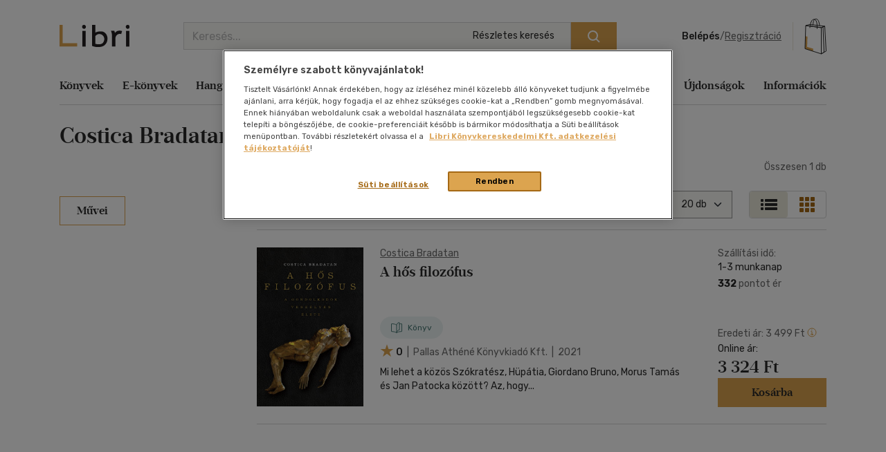

--- FILE ---
content_type: text/html; charset=utf-8
request_url: https://www.google.com/recaptcha/api2/anchor?ar=1&k=6LfyzAsTAAAAACm-GdPje1wyyZ2SGTVW1i9WIcZF&co=aHR0cHM6Ly93d3cubGlicmkuaHU6NDQz&hl=hu&v=PoyoqOPhxBO7pBk68S4YbpHZ&size=normal&anchor-ms=20000&execute-ms=30000&cb=ltneteeppi28
body_size: 49553
content:
<!DOCTYPE HTML><html dir="ltr" lang="hu"><head><meta http-equiv="Content-Type" content="text/html; charset=UTF-8">
<meta http-equiv="X-UA-Compatible" content="IE=edge">
<title>reCAPTCHA</title>
<style type="text/css">
/* cyrillic-ext */
@font-face {
  font-family: 'Roboto';
  font-style: normal;
  font-weight: 400;
  font-stretch: 100%;
  src: url(//fonts.gstatic.com/s/roboto/v48/KFO7CnqEu92Fr1ME7kSn66aGLdTylUAMa3GUBHMdazTgWw.woff2) format('woff2');
  unicode-range: U+0460-052F, U+1C80-1C8A, U+20B4, U+2DE0-2DFF, U+A640-A69F, U+FE2E-FE2F;
}
/* cyrillic */
@font-face {
  font-family: 'Roboto';
  font-style: normal;
  font-weight: 400;
  font-stretch: 100%;
  src: url(//fonts.gstatic.com/s/roboto/v48/KFO7CnqEu92Fr1ME7kSn66aGLdTylUAMa3iUBHMdazTgWw.woff2) format('woff2');
  unicode-range: U+0301, U+0400-045F, U+0490-0491, U+04B0-04B1, U+2116;
}
/* greek-ext */
@font-face {
  font-family: 'Roboto';
  font-style: normal;
  font-weight: 400;
  font-stretch: 100%;
  src: url(//fonts.gstatic.com/s/roboto/v48/KFO7CnqEu92Fr1ME7kSn66aGLdTylUAMa3CUBHMdazTgWw.woff2) format('woff2');
  unicode-range: U+1F00-1FFF;
}
/* greek */
@font-face {
  font-family: 'Roboto';
  font-style: normal;
  font-weight: 400;
  font-stretch: 100%;
  src: url(//fonts.gstatic.com/s/roboto/v48/KFO7CnqEu92Fr1ME7kSn66aGLdTylUAMa3-UBHMdazTgWw.woff2) format('woff2');
  unicode-range: U+0370-0377, U+037A-037F, U+0384-038A, U+038C, U+038E-03A1, U+03A3-03FF;
}
/* math */
@font-face {
  font-family: 'Roboto';
  font-style: normal;
  font-weight: 400;
  font-stretch: 100%;
  src: url(//fonts.gstatic.com/s/roboto/v48/KFO7CnqEu92Fr1ME7kSn66aGLdTylUAMawCUBHMdazTgWw.woff2) format('woff2');
  unicode-range: U+0302-0303, U+0305, U+0307-0308, U+0310, U+0312, U+0315, U+031A, U+0326-0327, U+032C, U+032F-0330, U+0332-0333, U+0338, U+033A, U+0346, U+034D, U+0391-03A1, U+03A3-03A9, U+03B1-03C9, U+03D1, U+03D5-03D6, U+03F0-03F1, U+03F4-03F5, U+2016-2017, U+2034-2038, U+203C, U+2040, U+2043, U+2047, U+2050, U+2057, U+205F, U+2070-2071, U+2074-208E, U+2090-209C, U+20D0-20DC, U+20E1, U+20E5-20EF, U+2100-2112, U+2114-2115, U+2117-2121, U+2123-214F, U+2190, U+2192, U+2194-21AE, U+21B0-21E5, U+21F1-21F2, U+21F4-2211, U+2213-2214, U+2216-22FF, U+2308-230B, U+2310, U+2319, U+231C-2321, U+2336-237A, U+237C, U+2395, U+239B-23B7, U+23D0, U+23DC-23E1, U+2474-2475, U+25AF, U+25B3, U+25B7, U+25BD, U+25C1, U+25CA, U+25CC, U+25FB, U+266D-266F, U+27C0-27FF, U+2900-2AFF, U+2B0E-2B11, U+2B30-2B4C, U+2BFE, U+3030, U+FF5B, U+FF5D, U+1D400-1D7FF, U+1EE00-1EEFF;
}
/* symbols */
@font-face {
  font-family: 'Roboto';
  font-style: normal;
  font-weight: 400;
  font-stretch: 100%;
  src: url(//fonts.gstatic.com/s/roboto/v48/KFO7CnqEu92Fr1ME7kSn66aGLdTylUAMaxKUBHMdazTgWw.woff2) format('woff2');
  unicode-range: U+0001-000C, U+000E-001F, U+007F-009F, U+20DD-20E0, U+20E2-20E4, U+2150-218F, U+2190, U+2192, U+2194-2199, U+21AF, U+21E6-21F0, U+21F3, U+2218-2219, U+2299, U+22C4-22C6, U+2300-243F, U+2440-244A, U+2460-24FF, U+25A0-27BF, U+2800-28FF, U+2921-2922, U+2981, U+29BF, U+29EB, U+2B00-2BFF, U+4DC0-4DFF, U+FFF9-FFFB, U+10140-1018E, U+10190-1019C, U+101A0, U+101D0-101FD, U+102E0-102FB, U+10E60-10E7E, U+1D2C0-1D2D3, U+1D2E0-1D37F, U+1F000-1F0FF, U+1F100-1F1AD, U+1F1E6-1F1FF, U+1F30D-1F30F, U+1F315, U+1F31C, U+1F31E, U+1F320-1F32C, U+1F336, U+1F378, U+1F37D, U+1F382, U+1F393-1F39F, U+1F3A7-1F3A8, U+1F3AC-1F3AF, U+1F3C2, U+1F3C4-1F3C6, U+1F3CA-1F3CE, U+1F3D4-1F3E0, U+1F3ED, U+1F3F1-1F3F3, U+1F3F5-1F3F7, U+1F408, U+1F415, U+1F41F, U+1F426, U+1F43F, U+1F441-1F442, U+1F444, U+1F446-1F449, U+1F44C-1F44E, U+1F453, U+1F46A, U+1F47D, U+1F4A3, U+1F4B0, U+1F4B3, U+1F4B9, U+1F4BB, U+1F4BF, U+1F4C8-1F4CB, U+1F4D6, U+1F4DA, U+1F4DF, U+1F4E3-1F4E6, U+1F4EA-1F4ED, U+1F4F7, U+1F4F9-1F4FB, U+1F4FD-1F4FE, U+1F503, U+1F507-1F50B, U+1F50D, U+1F512-1F513, U+1F53E-1F54A, U+1F54F-1F5FA, U+1F610, U+1F650-1F67F, U+1F687, U+1F68D, U+1F691, U+1F694, U+1F698, U+1F6AD, U+1F6B2, U+1F6B9-1F6BA, U+1F6BC, U+1F6C6-1F6CF, U+1F6D3-1F6D7, U+1F6E0-1F6EA, U+1F6F0-1F6F3, U+1F6F7-1F6FC, U+1F700-1F7FF, U+1F800-1F80B, U+1F810-1F847, U+1F850-1F859, U+1F860-1F887, U+1F890-1F8AD, U+1F8B0-1F8BB, U+1F8C0-1F8C1, U+1F900-1F90B, U+1F93B, U+1F946, U+1F984, U+1F996, U+1F9E9, U+1FA00-1FA6F, U+1FA70-1FA7C, U+1FA80-1FA89, U+1FA8F-1FAC6, U+1FACE-1FADC, U+1FADF-1FAE9, U+1FAF0-1FAF8, U+1FB00-1FBFF;
}
/* vietnamese */
@font-face {
  font-family: 'Roboto';
  font-style: normal;
  font-weight: 400;
  font-stretch: 100%;
  src: url(//fonts.gstatic.com/s/roboto/v48/KFO7CnqEu92Fr1ME7kSn66aGLdTylUAMa3OUBHMdazTgWw.woff2) format('woff2');
  unicode-range: U+0102-0103, U+0110-0111, U+0128-0129, U+0168-0169, U+01A0-01A1, U+01AF-01B0, U+0300-0301, U+0303-0304, U+0308-0309, U+0323, U+0329, U+1EA0-1EF9, U+20AB;
}
/* latin-ext */
@font-face {
  font-family: 'Roboto';
  font-style: normal;
  font-weight: 400;
  font-stretch: 100%;
  src: url(//fonts.gstatic.com/s/roboto/v48/KFO7CnqEu92Fr1ME7kSn66aGLdTylUAMa3KUBHMdazTgWw.woff2) format('woff2');
  unicode-range: U+0100-02BA, U+02BD-02C5, U+02C7-02CC, U+02CE-02D7, U+02DD-02FF, U+0304, U+0308, U+0329, U+1D00-1DBF, U+1E00-1E9F, U+1EF2-1EFF, U+2020, U+20A0-20AB, U+20AD-20C0, U+2113, U+2C60-2C7F, U+A720-A7FF;
}
/* latin */
@font-face {
  font-family: 'Roboto';
  font-style: normal;
  font-weight: 400;
  font-stretch: 100%;
  src: url(//fonts.gstatic.com/s/roboto/v48/KFO7CnqEu92Fr1ME7kSn66aGLdTylUAMa3yUBHMdazQ.woff2) format('woff2');
  unicode-range: U+0000-00FF, U+0131, U+0152-0153, U+02BB-02BC, U+02C6, U+02DA, U+02DC, U+0304, U+0308, U+0329, U+2000-206F, U+20AC, U+2122, U+2191, U+2193, U+2212, U+2215, U+FEFF, U+FFFD;
}
/* cyrillic-ext */
@font-face {
  font-family: 'Roboto';
  font-style: normal;
  font-weight: 500;
  font-stretch: 100%;
  src: url(//fonts.gstatic.com/s/roboto/v48/KFO7CnqEu92Fr1ME7kSn66aGLdTylUAMa3GUBHMdazTgWw.woff2) format('woff2');
  unicode-range: U+0460-052F, U+1C80-1C8A, U+20B4, U+2DE0-2DFF, U+A640-A69F, U+FE2E-FE2F;
}
/* cyrillic */
@font-face {
  font-family: 'Roboto';
  font-style: normal;
  font-weight: 500;
  font-stretch: 100%;
  src: url(//fonts.gstatic.com/s/roboto/v48/KFO7CnqEu92Fr1ME7kSn66aGLdTylUAMa3iUBHMdazTgWw.woff2) format('woff2');
  unicode-range: U+0301, U+0400-045F, U+0490-0491, U+04B0-04B1, U+2116;
}
/* greek-ext */
@font-face {
  font-family: 'Roboto';
  font-style: normal;
  font-weight: 500;
  font-stretch: 100%;
  src: url(//fonts.gstatic.com/s/roboto/v48/KFO7CnqEu92Fr1ME7kSn66aGLdTylUAMa3CUBHMdazTgWw.woff2) format('woff2');
  unicode-range: U+1F00-1FFF;
}
/* greek */
@font-face {
  font-family: 'Roboto';
  font-style: normal;
  font-weight: 500;
  font-stretch: 100%;
  src: url(//fonts.gstatic.com/s/roboto/v48/KFO7CnqEu92Fr1ME7kSn66aGLdTylUAMa3-UBHMdazTgWw.woff2) format('woff2');
  unicode-range: U+0370-0377, U+037A-037F, U+0384-038A, U+038C, U+038E-03A1, U+03A3-03FF;
}
/* math */
@font-face {
  font-family: 'Roboto';
  font-style: normal;
  font-weight: 500;
  font-stretch: 100%;
  src: url(//fonts.gstatic.com/s/roboto/v48/KFO7CnqEu92Fr1ME7kSn66aGLdTylUAMawCUBHMdazTgWw.woff2) format('woff2');
  unicode-range: U+0302-0303, U+0305, U+0307-0308, U+0310, U+0312, U+0315, U+031A, U+0326-0327, U+032C, U+032F-0330, U+0332-0333, U+0338, U+033A, U+0346, U+034D, U+0391-03A1, U+03A3-03A9, U+03B1-03C9, U+03D1, U+03D5-03D6, U+03F0-03F1, U+03F4-03F5, U+2016-2017, U+2034-2038, U+203C, U+2040, U+2043, U+2047, U+2050, U+2057, U+205F, U+2070-2071, U+2074-208E, U+2090-209C, U+20D0-20DC, U+20E1, U+20E5-20EF, U+2100-2112, U+2114-2115, U+2117-2121, U+2123-214F, U+2190, U+2192, U+2194-21AE, U+21B0-21E5, U+21F1-21F2, U+21F4-2211, U+2213-2214, U+2216-22FF, U+2308-230B, U+2310, U+2319, U+231C-2321, U+2336-237A, U+237C, U+2395, U+239B-23B7, U+23D0, U+23DC-23E1, U+2474-2475, U+25AF, U+25B3, U+25B7, U+25BD, U+25C1, U+25CA, U+25CC, U+25FB, U+266D-266F, U+27C0-27FF, U+2900-2AFF, U+2B0E-2B11, U+2B30-2B4C, U+2BFE, U+3030, U+FF5B, U+FF5D, U+1D400-1D7FF, U+1EE00-1EEFF;
}
/* symbols */
@font-face {
  font-family: 'Roboto';
  font-style: normal;
  font-weight: 500;
  font-stretch: 100%;
  src: url(//fonts.gstatic.com/s/roboto/v48/KFO7CnqEu92Fr1ME7kSn66aGLdTylUAMaxKUBHMdazTgWw.woff2) format('woff2');
  unicode-range: U+0001-000C, U+000E-001F, U+007F-009F, U+20DD-20E0, U+20E2-20E4, U+2150-218F, U+2190, U+2192, U+2194-2199, U+21AF, U+21E6-21F0, U+21F3, U+2218-2219, U+2299, U+22C4-22C6, U+2300-243F, U+2440-244A, U+2460-24FF, U+25A0-27BF, U+2800-28FF, U+2921-2922, U+2981, U+29BF, U+29EB, U+2B00-2BFF, U+4DC0-4DFF, U+FFF9-FFFB, U+10140-1018E, U+10190-1019C, U+101A0, U+101D0-101FD, U+102E0-102FB, U+10E60-10E7E, U+1D2C0-1D2D3, U+1D2E0-1D37F, U+1F000-1F0FF, U+1F100-1F1AD, U+1F1E6-1F1FF, U+1F30D-1F30F, U+1F315, U+1F31C, U+1F31E, U+1F320-1F32C, U+1F336, U+1F378, U+1F37D, U+1F382, U+1F393-1F39F, U+1F3A7-1F3A8, U+1F3AC-1F3AF, U+1F3C2, U+1F3C4-1F3C6, U+1F3CA-1F3CE, U+1F3D4-1F3E0, U+1F3ED, U+1F3F1-1F3F3, U+1F3F5-1F3F7, U+1F408, U+1F415, U+1F41F, U+1F426, U+1F43F, U+1F441-1F442, U+1F444, U+1F446-1F449, U+1F44C-1F44E, U+1F453, U+1F46A, U+1F47D, U+1F4A3, U+1F4B0, U+1F4B3, U+1F4B9, U+1F4BB, U+1F4BF, U+1F4C8-1F4CB, U+1F4D6, U+1F4DA, U+1F4DF, U+1F4E3-1F4E6, U+1F4EA-1F4ED, U+1F4F7, U+1F4F9-1F4FB, U+1F4FD-1F4FE, U+1F503, U+1F507-1F50B, U+1F50D, U+1F512-1F513, U+1F53E-1F54A, U+1F54F-1F5FA, U+1F610, U+1F650-1F67F, U+1F687, U+1F68D, U+1F691, U+1F694, U+1F698, U+1F6AD, U+1F6B2, U+1F6B9-1F6BA, U+1F6BC, U+1F6C6-1F6CF, U+1F6D3-1F6D7, U+1F6E0-1F6EA, U+1F6F0-1F6F3, U+1F6F7-1F6FC, U+1F700-1F7FF, U+1F800-1F80B, U+1F810-1F847, U+1F850-1F859, U+1F860-1F887, U+1F890-1F8AD, U+1F8B0-1F8BB, U+1F8C0-1F8C1, U+1F900-1F90B, U+1F93B, U+1F946, U+1F984, U+1F996, U+1F9E9, U+1FA00-1FA6F, U+1FA70-1FA7C, U+1FA80-1FA89, U+1FA8F-1FAC6, U+1FACE-1FADC, U+1FADF-1FAE9, U+1FAF0-1FAF8, U+1FB00-1FBFF;
}
/* vietnamese */
@font-face {
  font-family: 'Roboto';
  font-style: normal;
  font-weight: 500;
  font-stretch: 100%;
  src: url(//fonts.gstatic.com/s/roboto/v48/KFO7CnqEu92Fr1ME7kSn66aGLdTylUAMa3OUBHMdazTgWw.woff2) format('woff2');
  unicode-range: U+0102-0103, U+0110-0111, U+0128-0129, U+0168-0169, U+01A0-01A1, U+01AF-01B0, U+0300-0301, U+0303-0304, U+0308-0309, U+0323, U+0329, U+1EA0-1EF9, U+20AB;
}
/* latin-ext */
@font-face {
  font-family: 'Roboto';
  font-style: normal;
  font-weight: 500;
  font-stretch: 100%;
  src: url(//fonts.gstatic.com/s/roboto/v48/KFO7CnqEu92Fr1ME7kSn66aGLdTylUAMa3KUBHMdazTgWw.woff2) format('woff2');
  unicode-range: U+0100-02BA, U+02BD-02C5, U+02C7-02CC, U+02CE-02D7, U+02DD-02FF, U+0304, U+0308, U+0329, U+1D00-1DBF, U+1E00-1E9F, U+1EF2-1EFF, U+2020, U+20A0-20AB, U+20AD-20C0, U+2113, U+2C60-2C7F, U+A720-A7FF;
}
/* latin */
@font-face {
  font-family: 'Roboto';
  font-style: normal;
  font-weight: 500;
  font-stretch: 100%;
  src: url(//fonts.gstatic.com/s/roboto/v48/KFO7CnqEu92Fr1ME7kSn66aGLdTylUAMa3yUBHMdazQ.woff2) format('woff2');
  unicode-range: U+0000-00FF, U+0131, U+0152-0153, U+02BB-02BC, U+02C6, U+02DA, U+02DC, U+0304, U+0308, U+0329, U+2000-206F, U+20AC, U+2122, U+2191, U+2193, U+2212, U+2215, U+FEFF, U+FFFD;
}
/* cyrillic-ext */
@font-face {
  font-family: 'Roboto';
  font-style: normal;
  font-weight: 900;
  font-stretch: 100%;
  src: url(//fonts.gstatic.com/s/roboto/v48/KFO7CnqEu92Fr1ME7kSn66aGLdTylUAMa3GUBHMdazTgWw.woff2) format('woff2');
  unicode-range: U+0460-052F, U+1C80-1C8A, U+20B4, U+2DE0-2DFF, U+A640-A69F, U+FE2E-FE2F;
}
/* cyrillic */
@font-face {
  font-family: 'Roboto';
  font-style: normal;
  font-weight: 900;
  font-stretch: 100%;
  src: url(//fonts.gstatic.com/s/roboto/v48/KFO7CnqEu92Fr1ME7kSn66aGLdTylUAMa3iUBHMdazTgWw.woff2) format('woff2');
  unicode-range: U+0301, U+0400-045F, U+0490-0491, U+04B0-04B1, U+2116;
}
/* greek-ext */
@font-face {
  font-family: 'Roboto';
  font-style: normal;
  font-weight: 900;
  font-stretch: 100%;
  src: url(//fonts.gstatic.com/s/roboto/v48/KFO7CnqEu92Fr1ME7kSn66aGLdTylUAMa3CUBHMdazTgWw.woff2) format('woff2');
  unicode-range: U+1F00-1FFF;
}
/* greek */
@font-face {
  font-family: 'Roboto';
  font-style: normal;
  font-weight: 900;
  font-stretch: 100%;
  src: url(//fonts.gstatic.com/s/roboto/v48/KFO7CnqEu92Fr1ME7kSn66aGLdTylUAMa3-UBHMdazTgWw.woff2) format('woff2');
  unicode-range: U+0370-0377, U+037A-037F, U+0384-038A, U+038C, U+038E-03A1, U+03A3-03FF;
}
/* math */
@font-face {
  font-family: 'Roboto';
  font-style: normal;
  font-weight: 900;
  font-stretch: 100%;
  src: url(//fonts.gstatic.com/s/roboto/v48/KFO7CnqEu92Fr1ME7kSn66aGLdTylUAMawCUBHMdazTgWw.woff2) format('woff2');
  unicode-range: U+0302-0303, U+0305, U+0307-0308, U+0310, U+0312, U+0315, U+031A, U+0326-0327, U+032C, U+032F-0330, U+0332-0333, U+0338, U+033A, U+0346, U+034D, U+0391-03A1, U+03A3-03A9, U+03B1-03C9, U+03D1, U+03D5-03D6, U+03F0-03F1, U+03F4-03F5, U+2016-2017, U+2034-2038, U+203C, U+2040, U+2043, U+2047, U+2050, U+2057, U+205F, U+2070-2071, U+2074-208E, U+2090-209C, U+20D0-20DC, U+20E1, U+20E5-20EF, U+2100-2112, U+2114-2115, U+2117-2121, U+2123-214F, U+2190, U+2192, U+2194-21AE, U+21B0-21E5, U+21F1-21F2, U+21F4-2211, U+2213-2214, U+2216-22FF, U+2308-230B, U+2310, U+2319, U+231C-2321, U+2336-237A, U+237C, U+2395, U+239B-23B7, U+23D0, U+23DC-23E1, U+2474-2475, U+25AF, U+25B3, U+25B7, U+25BD, U+25C1, U+25CA, U+25CC, U+25FB, U+266D-266F, U+27C0-27FF, U+2900-2AFF, U+2B0E-2B11, U+2B30-2B4C, U+2BFE, U+3030, U+FF5B, U+FF5D, U+1D400-1D7FF, U+1EE00-1EEFF;
}
/* symbols */
@font-face {
  font-family: 'Roboto';
  font-style: normal;
  font-weight: 900;
  font-stretch: 100%;
  src: url(//fonts.gstatic.com/s/roboto/v48/KFO7CnqEu92Fr1ME7kSn66aGLdTylUAMaxKUBHMdazTgWw.woff2) format('woff2');
  unicode-range: U+0001-000C, U+000E-001F, U+007F-009F, U+20DD-20E0, U+20E2-20E4, U+2150-218F, U+2190, U+2192, U+2194-2199, U+21AF, U+21E6-21F0, U+21F3, U+2218-2219, U+2299, U+22C4-22C6, U+2300-243F, U+2440-244A, U+2460-24FF, U+25A0-27BF, U+2800-28FF, U+2921-2922, U+2981, U+29BF, U+29EB, U+2B00-2BFF, U+4DC0-4DFF, U+FFF9-FFFB, U+10140-1018E, U+10190-1019C, U+101A0, U+101D0-101FD, U+102E0-102FB, U+10E60-10E7E, U+1D2C0-1D2D3, U+1D2E0-1D37F, U+1F000-1F0FF, U+1F100-1F1AD, U+1F1E6-1F1FF, U+1F30D-1F30F, U+1F315, U+1F31C, U+1F31E, U+1F320-1F32C, U+1F336, U+1F378, U+1F37D, U+1F382, U+1F393-1F39F, U+1F3A7-1F3A8, U+1F3AC-1F3AF, U+1F3C2, U+1F3C4-1F3C6, U+1F3CA-1F3CE, U+1F3D4-1F3E0, U+1F3ED, U+1F3F1-1F3F3, U+1F3F5-1F3F7, U+1F408, U+1F415, U+1F41F, U+1F426, U+1F43F, U+1F441-1F442, U+1F444, U+1F446-1F449, U+1F44C-1F44E, U+1F453, U+1F46A, U+1F47D, U+1F4A3, U+1F4B0, U+1F4B3, U+1F4B9, U+1F4BB, U+1F4BF, U+1F4C8-1F4CB, U+1F4D6, U+1F4DA, U+1F4DF, U+1F4E3-1F4E6, U+1F4EA-1F4ED, U+1F4F7, U+1F4F9-1F4FB, U+1F4FD-1F4FE, U+1F503, U+1F507-1F50B, U+1F50D, U+1F512-1F513, U+1F53E-1F54A, U+1F54F-1F5FA, U+1F610, U+1F650-1F67F, U+1F687, U+1F68D, U+1F691, U+1F694, U+1F698, U+1F6AD, U+1F6B2, U+1F6B9-1F6BA, U+1F6BC, U+1F6C6-1F6CF, U+1F6D3-1F6D7, U+1F6E0-1F6EA, U+1F6F0-1F6F3, U+1F6F7-1F6FC, U+1F700-1F7FF, U+1F800-1F80B, U+1F810-1F847, U+1F850-1F859, U+1F860-1F887, U+1F890-1F8AD, U+1F8B0-1F8BB, U+1F8C0-1F8C1, U+1F900-1F90B, U+1F93B, U+1F946, U+1F984, U+1F996, U+1F9E9, U+1FA00-1FA6F, U+1FA70-1FA7C, U+1FA80-1FA89, U+1FA8F-1FAC6, U+1FACE-1FADC, U+1FADF-1FAE9, U+1FAF0-1FAF8, U+1FB00-1FBFF;
}
/* vietnamese */
@font-face {
  font-family: 'Roboto';
  font-style: normal;
  font-weight: 900;
  font-stretch: 100%;
  src: url(//fonts.gstatic.com/s/roboto/v48/KFO7CnqEu92Fr1ME7kSn66aGLdTylUAMa3OUBHMdazTgWw.woff2) format('woff2');
  unicode-range: U+0102-0103, U+0110-0111, U+0128-0129, U+0168-0169, U+01A0-01A1, U+01AF-01B0, U+0300-0301, U+0303-0304, U+0308-0309, U+0323, U+0329, U+1EA0-1EF9, U+20AB;
}
/* latin-ext */
@font-face {
  font-family: 'Roboto';
  font-style: normal;
  font-weight: 900;
  font-stretch: 100%;
  src: url(//fonts.gstatic.com/s/roboto/v48/KFO7CnqEu92Fr1ME7kSn66aGLdTylUAMa3KUBHMdazTgWw.woff2) format('woff2');
  unicode-range: U+0100-02BA, U+02BD-02C5, U+02C7-02CC, U+02CE-02D7, U+02DD-02FF, U+0304, U+0308, U+0329, U+1D00-1DBF, U+1E00-1E9F, U+1EF2-1EFF, U+2020, U+20A0-20AB, U+20AD-20C0, U+2113, U+2C60-2C7F, U+A720-A7FF;
}
/* latin */
@font-face {
  font-family: 'Roboto';
  font-style: normal;
  font-weight: 900;
  font-stretch: 100%;
  src: url(//fonts.gstatic.com/s/roboto/v48/KFO7CnqEu92Fr1ME7kSn66aGLdTylUAMa3yUBHMdazQ.woff2) format('woff2');
  unicode-range: U+0000-00FF, U+0131, U+0152-0153, U+02BB-02BC, U+02C6, U+02DA, U+02DC, U+0304, U+0308, U+0329, U+2000-206F, U+20AC, U+2122, U+2191, U+2193, U+2212, U+2215, U+FEFF, U+FFFD;
}

</style>
<link rel="stylesheet" type="text/css" href="https://www.gstatic.com/recaptcha/releases/PoyoqOPhxBO7pBk68S4YbpHZ/styles__ltr.css">
<script nonce="WOLJcvyU9VamPADbvsbgKQ" type="text/javascript">window['__recaptcha_api'] = 'https://www.google.com/recaptcha/api2/';</script>
<script type="text/javascript" src="https://www.gstatic.com/recaptcha/releases/PoyoqOPhxBO7pBk68S4YbpHZ/recaptcha__hu.js" nonce="WOLJcvyU9VamPADbvsbgKQ">
      
    </script></head>
<body><div id="rc-anchor-alert" class="rc-anchor-alert"></div>
<input type="hidden" id="recaptcha-token" value="[base64]">
<script type="text/javascript" nonce="WOLJcvyU9VamPADbvsbgKQ">
      recaptcha.anchor.Main.init("[\x22ainput\x22,[\x22bgdata\x22,\x22\x22,\[base64]/[base64]/MjU1Ong/[base64]/[base64]/[base64]/[base64]/[base64]/[base64]/[base64]/[base64]/[base64]/[base64]/[base64]/[base64]/[base64]/[base64]/[base64]\\u003d\x22,\[base64]\x22,\x22SsOZM8Oow6vDosOxJcO0w6gbIMONwp8Awohswo3CvMKpOsKvwonDj8KUPMObw5/DusO2w4fDunLDnzdqw4JKNcKPwqjCpMKRbMKzw4fDu8OyByYgw6/DicOpF8KnQMKKwqwDa8O3BMKew7JQbcKWZjBBwpbCscOVFD9QJ8KzwoTDgTxOWQjClMOLF8O/eG8CVlLDkcKnJAdebnkbFMKzYV3DnMOsbMKPLMOTwofCvMOeexrChlBiw5TDtMOjwrjCvMOaWwXDv07Dj8OKwqIlcAvCu8Ogw6rCjcK7AsKSw5URLmDCr0N1ERvDucOCDxLDqnLDjApWwoFtVB/[base64]/DqMKnwoXCkcOlDRLCvMKDw7nDnmYFwojCoWHDn8OXa8KHwrLChMKAZz/DiWnCucKyBMK2wrzCqF1Cw6LCs8OAw7NrD8KyH1/CusKdVUN7w6fCvgZISsOwwoFWX8Kkw6ZYwpw9w5YSwpA3asKvw4HCksKPwrrDk8KlME3DlGbDjUHCoD9RwqDCiAM6acK0w5t6bcKeDT8pIT5SBMOGwrLDmsK2w5/Cn8KwWsOXP30xOsKWeHswwq/DnsOcw6DCgMOnw7wnw5pfJsOhwofDjgnDs00Qw7F0w5dRwqvCgG8eAXd7wp5Vw6PCgcKEZWo2aMO2w4wABGBRwpVhw5UzGUk2wrjCtE/Dp3UqV8KGUz3CqsO1BWpiPmDDucOKwqvCoAoUXsOBw4DCtzFfC0nDqznDm28rwqxpMsKRw6TClcKLCR4yw5LCox3CjgN0wpkbw4LCum06fhc5wrzCgMK4DcKCEjfCskTDjsKowqHDpn5LRMKudXzDsATCqcO9woJKWD/[base64]/CqcKtUgrDvcO1wpzCvS06ccK5QMOFw5UARsO8w7DCrD4fw6LDicOrFgXDnyrCpMKDw6/DmCjDmUsafMK8GibDoVrCssO4w7UKecK2bBcdQcKrw5vDhxrDj8KqMMOsw4HDi8Ktwq4LfmzCi2zDsRwvw5ZBw6/DgMKFw5vCl8Kbw7rDgzZWbMK6RXooP2bCuVEowrfDkHnCixXCpsOQwqRIw7dYDMKkUcOsecKIw4tKeRbDvsKEw64LHMOkBz7CmMKewpzDksOQTTjCsjIrb8Klw6bChkXDu2LCryXCgMKoGcOGw7FcCMOQRj5HEMOkw6jDssKIwpJDfUTDt8O/w5jCrGbDqjPDrmhnZsKuFcKHwrjCjsO+wqjDgDPDmsK2bcKfJBrDlsKbwo15b0XDvzXCt8KqMSVew7h/w59cw7ZIw4vClcOUQ8Oyw6PCrcOOBSQBwpcSw4kFQcO/L0pIwr18wobCvcOrUCBIJcO7wrvDs8KbwpjCtiYRMMOaJ8KqdzoVTk3CvVA9w53DicO5wrfCm8K6w5fChMKCwo0DwqbDmgoAwogKLDV6bcKKw43DtAzCoSvCgSsww5bCrcO5N2rCmHVNRV/CqnfClU4dwolPw4PDg8OWw4zDkUjDlsKuw5/Cs8O8w7trNMOaIcO/[base64]/esOtw7bCosOEw4g/w43DuMKOdH/Ck2PCi13Dglx8woHDklQtZG4MGcOjTMKbw73DlMKuMsOOwrUYAsOJwpPDtcKgw7LDtsK/wrHCvznCrzTCuGVwFmrDsw3CnDbCmsOzB8K+XWcFE13CscO6EV/DisOOw7HDtsO7KwEZwpLDozXDh8Khw5hmw5wZKMKfFsKrRsKMExHDjWvCssO8ElBBw4JTwp1YwrDDiHcFTGc/OcO1w4d+SATCq8Kld8K8MsK6w5Zsw43DvAHClW/CswnDpsKpGMKAKlRrNCNsQ8KzLsOuEcKsMUIPw6/Cg1XDn8O6d8KnwrfCocODwppsbsKiwqvCgArCgcKnwpjCmRBbwpt6w7bCiMKCw5zCv0vDrjUAwp/CssKGw7EiwpXDnSI4wobCuUoWAMK+OsOBw5lOw5xMw6jCnsO/MiR4w51/[base64]/[base64]/DslvCmzBDL8K1dWDDhsK0wrTCrR/CpiTCucKBR2pLwrrCrTnCrXLCgRJVFMKqaMO1D0DDlMKawo7Du8KqOyLDgndkP8OUSMOuwqAhwq/[base64]/CosKsw5kkwoUgDsKUwpocwqfCsWzCkcKeLMOew7TClMKyV8KGwrrCoMOeeMO6bMKvwo3Du8KcwoQaw5ZJwqDCp1hjwpnCjArDs8KkwpFXw43CpMOHU3LDvcOsKBHCg1fCv8KQMA/[base64]/CggTDshDDpRVOcsOhwpJEw748DsOdwpTDq8KTXz/CjGUoISDCgcKGK8KDw4XCijnCr2BJS8KHw5s+w4NQNXdkw57Dv8ONQ8KaV8KZwrpbwo/DoH/DtMKoHybDmVLDt8Kjw5VVYDLDs30fwpQxw5JsLB3DisK1w7R9NCvCmMK5FHXDvloZw6PCizjCghPDvD99w73DokrCvEYgUWY3w4TCjiLDhcKjZyY1cMO1MgXCrMOPw6HDuRXCnMKSRHVzw5BGwpV7FyjCggXDiMOXwqoDw4PClQ/Dsi1Vwp/DvSttFXg+wqozwr7CssOlw48Cw4JeJcO8SH8UBSRadFXCrsK1w7dKwohmw7zDtsK4a8KYLsKfXWPCi1TDgMOdTTsmO1pYw5pUO27DhMKseMKwwrXCuV/Ck8KawpLCkcKNwo/CqD/Ch8K1ckHDhsKcwpfDmMK+w67DgsOuORTCoEHDi8OKw6nCsMOZXcKww43DtkpLBjYwY8OAdGN/P8O2PMKzLG53woDCg8OfdMKpdUY9w5jDtE4Uw4c2AcK2w4DCiy8yw78OCsK1wqrDo8O8wo/ChMK/XcObVRRyUjLCvMOpwrkkwpVXE209w57Ct3jDssOuwozCqMO6wozDmsOAw4gIccK5dDnClWHDnMOhwqZuRcKhIWzCoSjDm8KPwpjDr8KEex/CpcKLMwHCh20xdsOlwoHDgcKJw7AgOGVVRwnChsOZw6IkcsOVHXXDgsO7dgbCjcOkw74iZsKLAMKUUcKrDMKzwrBtwqDCvg4FwpZdw5vDsBUVwqbCnTkFwqzCsiRIAMO5w6tJw7fDjEfCvmQQwqHCkMK/w77ChsKZw7VbB1ZnXUDCtB1UVsKjZHzDgMKtfhN2IcOvw74fEi8dKsO5wpvDgkXDp8O7UsKAbcOTGsOhw4V4Y3o/EQptVwdqwqTCsXMtF35Vw6N0w50mw4HDjhhsTiZGImXCgMKYw6NZSGcVMcONw6LDgT3DqsOlCWLDuWFHEiUNwqnCoRZqwow4ZWvCkMO3woXCjhPCiAnDtQMow4DDusOAw7YRw749Y2DDs8K9w5jCjMONecOkXcODwoREwoswezTDpMK/wr/CsDQsYX7CmsO2c8KJwqdlwq3Ci39bNMO/[base64]/DuMOzZ8OcwrUIw4A0I3vCqsKCEzdOCU/ChXnDqsKpw5fDmsO4w6jClsKzcsK5wqTCoz/CnQDDnjIbwqrDr8KBZ8K4AcKWEkMFwo0owqskbhrDgRQpw7DChDDCuUt2woHDmxPDp1lDw67DiVM7w587w5vDiRbClBo/w4nCln12A35ud1fDhiV6IsOlVnvCi8OLbcOpwrFfOMKYwozCq8O+w6TCnRTChikvMicxMHc7w63DgRBtbSfCmFhawo7CksOcw45IDsOnwrHDlhgsRMKQIzbCjlXCrV0/[base64]/CkR/CghrCmF7CjSTCmSd8RcOqJVlqCcK9wrrCiwM6w7TCqCbDrcKSD8OgMAbDssKqw5jDpAfDqwl9w4rCnUdSEBZ7w7wLGsO8RcKyw7DCnD3CoVDCpcOIT8KNFAIOeB0Lw4PCvcKVw6rDvXpARgLDtBg/UsO+dAMoRhjDjErDrCEKwrM9wos3bcKWwpplwo8sw6piUMOlbWEvNjnCv17CjhEpVAIEAATCvsKtwoozw47DjsKTw4xowoHDqcKcMhklw7/CogvDtmtWbsOwOMKrw4LCmMKCwoLChsO7F3jDn8OlbV3DvyVQS2l0w61fwpMiw6PCncKOw7bCncKlwrhcSxTDiho6w5HCo8OgKjlVw5Z7w6Zcw6fCscK5w6rDrMO2aDdJwpEIwqVfQlLCjcK7wqwJwqh8w7VNRAfDiMKWLSdiKgvCrMK/[base64]/DhcKZF8K/w655Q8O1BE7ClMKgCHwbBcKgZiZ+w64zQcKBfzfDtMOvwqvChS5KW8KRVQ4Twr1Rw5/CjcOYBsKEAcOXwqJ0wrXDlcOfw4vDgnw9L8O6wqVYwpHCt0MMw63Djz/CksKvwpEgwrfDvSPDsH9Pw7lwCsKHwq3ClGvDuMK+wq/Cs8O/w5AMLcOqwpAmCMOgcMO0asKCw7LCrx9Jw69KOk4qDUYEcC/[base64]/DjWDChTDCqXk5FMKZw758BGHDicOSwoTCijbCjMO0w6LDv3xYDQjDmRbDnMKGwrFWwp/CoVdNwoTDoA8Nwp3Dhw4WH8KFY8KLZMKDwrR/wqnDocKVEHbDkhnDvxvCvWzDk0rDvVzCmxrDr8KJFsOdZcKqFsKxS0PCtFxawrzCvmwpJGEpMUbDo3jCrgPCjcOJV1xCwrZvwrh3wofDo8O9VE0Mw6/Cj8Ojw6HDjMKdwqjCjsOxb3PDgAw+VcOKwrDCqGhWwoB9cjbCsC9Fw5DCqcKkXUvCjcKtb8O/w7DDlx9LFsOCw6fDugpiC8KJw5M6w7cTw7bDjSLDuTs6L8OYw4MCw7Uiw6U+QsK2dmjDm8K0wocha8KDX8KhK2jDnsKcJT8lw7sPw5XCtMK6XDbDl8OrUMO3asKNYcOvSMKdL8OAw5fCtRFCwolef8OuKsKRw5Baw490XcO+WsKMUMOdCMK8w40JIkfCtnbCtcOBwq/DqsOnTcO4w7vDt8KjwqVkJcKZD8OmwqkCw6Brw7R0woNSwqPDpsO/w7TDqWVRGsKBKcKqw6t0wqDCnsOiw4wFUg9lw4LDnxt1HyrDn2MqKcObw5VgwrvDmklfwqbCvw7DqcONwrzDmcOlw6vCtsKOwoxvYsKrJiHCssOHPsK5fcOewr8Gw43DrSELwoDDtFhpw6rDoXVjXg7CjEnCssOSwp/[base64]/Dqi7DvwF5FljDl03ConEpKx/DjS3Cl8K8wrDCg8KXwrwnRsOhe8OEw4zDixXCjlTChE/DixfDuSTCg8O9w6FDwo9tw61QTRTCjcKGwrfDocKiw4PCkFzDjcOZw5NWOyQawokgw6MzFB/DiMO+w5w1w7dUGTrDisKnacKaaHx+w7NeK1LDg8Khwr/[base64]/CtcONw5bCu8O+wq1QYcK5w4MlesKHw7XDnsKTw4dYaMKiw7BUwqfCpXDDucOAwrsUPsO4e2d9wpbCgcKkCsKqYFpJVMOFw7p+VMOhVMKKw7MKBzA8ZsO/WMK5wrN6CsOVWMOxw71sw6jCgyTDrsOFwovClEPDtcOuUkjCocK/GcKxGcO3wojDgy9aEcKawqzDsMKqDMOjwoEOwofCmQt8wpgYdMK3wrzCkcOxWcOaRXzChkASeQxjTjjDmBHCicK2RlMdwr7Dp0txwrjDjcK+w7vCoMO4CU/CuRnDlA3DsWRRO8OdDiYiwqzCosOwDMOEKGQOUcKBw6IVw5nDjsOid8KxKkfDgRPCksOONsO0IMKOw5kIw7jCojInX8ONw6wQwqdnwohZw4dJw7URwp/[base64]/CvcO3K8Khw64Bw7fCmlnCnMOfAxjCkMOIwoDDgk0pw5hLwqLCt3bDqMOtwq8Dwr4GCwXDgzHDjsKxw5MSw6LCmsK/wozCg8KmGCY9w4XDjkNQOjTDv8KwE8KmBcKhwr8IVcK7OMKYwpcJN2BJHgYhwrnDrX/CoHECEMOaa2HDk8KTK0/CoMKbNMOBw4o9LFHCgwpeXRTDoVZFwqVxwr3DoUQGw5JCecOsUApvL8OVwpBSwpBaBUxVFsOrwoxoRsKqVMK3V8OOYxvClMOrw6Bqw5HCgMKCw5zDg8OaFzvDs8OocMOcGMKCAF/DpyPDvMO6w7zCssO2w51pwq7DosOEw6zCvcO+AiZrF8K9w5tKw47CpHd7YTvDjkMUU8Ozw6bDq8Kcw7wEWsK4HsOwccK+w4TCrQdoBcKHw4zDlHvDn8OIXAx/wqDCqzYQGsOKXkrCv8Kbw6cowpMPwrnDthtBw4zDusOzw6bDlml2wo3DoMO4A3powpfCpsOFQMKKw5NnX24kw5c8wprCiFcuwrfDmXAASmHCqAvCnX/Dh8K6B8OqwqkldybCkDzDsx3DmRTDp0Blwq1LwqUVw5zCgDvDkgDCtsO4PkXCgmrDl8KAIcKEIBt/[base64]/wqt0w7rCi8O1w4HDkwnCv8KVOD3DhDbDtMOXwq47wpI0bxfChMKfXg0mR1pOUTbDr0c3w4zDqcKAZMORecK+HAMvw58NwrfDi8OqwrBgPMOHwr52W8OtwoxHw6sIfRQXw6/CpsOUwp/CgsKmRsOdw589wqPDhMOOwqd5wqMxwqzDjXJCdRTDrMKnWsK5w6tzTMKXesKdZBXDqsK1KQsKwoHCl8KVS8KIPEfDvTbCg8KIc8K5MMOXesK8wp4sw6vCkRJSw7IgC8Knw6bClMKvcABtwpbCj8O6UcKeW2wSwrVOesOnwrlvDsKHEsObwoI7wrnCjzslfsKQJsO/[base64]/CokZ3wqkRw7QVfldow4I8LsOkXMKjHwQvFX9Fw6LCocKJSW7CuwMYQnfCkGF9HMK6T8OEwpY3RFpvw5U1w4/CnxzCq8K3wrd8aWnDmsKKf3HChws1w5p4CjVpCgdMwqDDn8KGw6bCisKJw6zDv1vChQBJFcOiwoZkS8KUbnDCvmd1wojCl8KSw5TDjMOtwq/DlRLCr1zDh8OWwrB0wrvDnMOVQ2JRbsKGw5jDs3zDjWbCqR7CtsKwHhNCHEQBXktfw70Pwph4wqbCgcKUwoJow5zDtlHCi2XDk2w1BMOpGR9KHMOQE8Kuwq7DgcKYahVfw7nDoMKww4xEw6/Di8KVT2jCo8KkYBzDmmg/wr1WZcKsYXtRw7k6w4gXwr7DqW7CjgtpwrzDssKBw5VEfsOuwpbDhMK6w6PDoR3Ch31SFzfCjsO/Iik0wqR9wr8Yw7PDhjBcIsK3cXoEOHzCpsKUwrvCrGVVwrIaLFs5AztmwoV3Bik+w49Yw6o0eh1Cwq3DscKsw7LDmsKawoV3SMOlwqXCmsKBFRzDqWnCgcOLB8O6R8OKw6zDrsKQVhpWSV/[base64]/CvXjDkH41K8KDR2R9w7bCsQ/[base64]/DuTR2RXMrQMOEw5Ibw6vCvF3DlgTDgcOcwrDDpTbDvsOHw4sNw4DCg1zDridIw7gMHMO4VMOffBDDrMKFwpoLYcKpTQp0QsK4woxKw7/CjUbDscOAw6Albn4Ew4AmZ0dkw4dXU8OSI03DgcKBTnTCssOJJcK9O0bDpy/CncKmwqXCp8K3UChbwp9OwrZXCHNnEcKQPcKxwqvClcOaMjXDksOSw6w1woAzw6hmwp3CqsOdZ8OXw5jCnmTDgGnCj8KVJMKnJmgUw7TDscK0wonCl0pvw6TCpsK/w7E2F8KwAcOeCsOkezlecsODw6LCr1s9YMOAdUMWRwLCo2jDqsOtNGZyw73DjlFWwphOGwPDvCxqwrjDvyLCs1cySnlCwrbCm1tiZsOawrAEwrLDjX8Lw4XCqzVtYMKSAcKPAMO+IcO1Um3DgQd6w5HCpBrDgwpqXMKIw7gIwpPDuMO0WcOQJXfDssOqXsO1esK8wr/DgsOyLzhRWMObw6nCv1XCu3JRwpwcbMKSwqTCrcKqPwQDM8O1w57Dt1U8R8Krw7rCi3bDmsOAw4pUVHl1wr3DqFfClMOow706wqDDtcK9wpvDqGpYWUbCr8KRDsKmwofCsMOlwoclw4/[base64]/[base64]/DhEHDgcOHw4dnE3DDrBNFcX1LfREdO8ODw6DCk8OTSsOlaUUoN2nCpcO0L8OXIcKawqUheMOzwrN7P8O9wpEyEVgJLmdZbVgmFcO0GVzDrHLCvxFJw4ABwpHCjMKuCWEvw5RoTsKdwoPDkMKzw5vCj8O3w7fDtsOpKsOgwqM6wr/[base64]/[base64]/CoiDDvUnDvcOWGkHDj8Onwr/Cgw1Fw4bCm8K3RTLDhXMVW8KOX1zDlxcMQF9nc8K8KXsEGVLDgVbCtmvDo8KMwqDDv8KnYMKdLF/Cv8KFXGRuTMKHw7p/[base64]/DgsOdw6dGTcOFcnYywoNZwprCh8O/X3MqBCNAwph7wqNYwrXDgWjDsMKIwqknf8KWwrfCnBLCtzPDsMOXcBbDkUJVBTPCgcKFSxR8Qj/DmMKATRthFMKgw4J5C8OMw6vCjw/DjGZ/w6cgOkd8w6gGV2HCsU7CuivDgMOjw4HCtBYdCXLCrngSw6jCkcKDY3xfO23Ds1EndsKvwpjCp1/CsDnCo8OWwpzDmQHCum3Cm8OiwoDDkMK4ZcOFwqUyBToGUUHCkEbCpkZ7w4vDgsOuZQUeMMOSwoXCnmHCvjNiwp7DjkFdQMK/LVbCnS3CvsKADcOkOQbDusOvaMOBOMKGw4bDtgYaHh7DlU82w6RZwqXDqMOObsK9FcKObsOfwq/Dp8ODwqpQw5Unw4nDpEbCsxA2Umltwpkaw53CiU5/XERtXg9/[base64]/[base64]/ClMKfcW/DhcOtwqRDUMOGw5sUwonCtTvCiMOseAsTNTR5TMKUQycHw5DCjS/[base64]/DssOiw6k5NVVyGsKXw6oyQsKKLkzCiU3DhwIMTcKlwp3DpXYIMGwowrnCg0xKwonCmWwRbyYwLMOtBHd5w6vDtnrCqsKAIcKEw6vCuGJAwohMeno1fH/Co8O+w6gFwoPCkMKGZE5PSMOcb1/[base64]/[base64]/[base64]/[base64]/Ds8OiwoAQXH3DmnHCrTUxwqYGw6zCkMK9ZE3CocOUMErDrsKIb8KOYgnCii1kw5dJwpDCohsuF8O0FRovwr4QUMKbwo/Dph/CkE7DmDPCncOWwpvDtMOCXcOlYhwbw7RvJX9pRsKgUFHCpcOYEMKtw7dCOwHCghcdbWbDhcKkw64oZsKpaxYKw6cEwoJRwqVWw4fDjFPChcKqehVhN8KDccO+ccKyXWRvwrjDkWAHw7w+Zi7DjMOFwrsGBmk1w7h7wqbCosK2fMKoRhkcRVHCpcKBVcObZMOsWlc/CH7DpMKeSMOzw7jDsyrDiFcBfTDDkh4IJ1whw4jDtBPDlTfDlXfCvMO/wr3DkMOiIcOUA8Kjw5U3WUAddMKEw5nDvMK/QsOHcFpEcsKMw4V5w4vCsWRuw5jCqMKzwpQYw6h4w5nCj3XDiU7Dgx/CpcKRe8OVXy5kw5LDhjzDuUoablrCnDnCuMOjwqLDjcOCQGRSwpnDhsK2MV7ClMOnw5JOw5FOJcO9HMOSK8KEwqB8ZMOww5BYw5HCn0V+KhAwFsO9w6tYMsOIYxo4KXw/[base64]/CvcOlGcOzFX7CicO/HcKLwr/DisOGEhVwX1JQw7rDuxQ7wqbCh8OZwoHDgMO6MyLDiHNQQF46w5LCkcKbKTYswqbCmsOXfGoEcMONExgZw4oLwopYBMOlw6B0w6DCgRnCgMOjLMOFFXgIBEIjYsOQw7JXYcODwqAOwrMMeEkfwoLDoldswr/DhWLDlcKwM8KGwqdpT8KCPsO2QMK7woLCg3YlwqPCl8O1w5Ybw6HDl8OJw6zCgEfDi8OTw6klHxjDocO6WThMIcKKw587w5MlJRpZwqw1wqNOUhrDhg4nEMK4OcORd8Kpwq8Zw54MwrbDjkRTSWXDn3EOw4osCHtxCsKvwrXDtXY7OV/CjWLDo8OsOcOuwqPDg8K+F2MjHwcMaiTDim7CqGbDhAE/[base64]/DjcKTw5rDncKjdcOtwqDDlF4GIMK4TsK6w71cw6rDpsKMXnjDssOzFFrCtMODfMOxFyxxw6jCiUTDjHTDhcKlw5fDqsK/[base64]/[base64]/[base64]/Do8OYw4BeJMKCGBURw5MLQsK8w5XCsi8qw4/Dk2MQwpkDwrzDrsKmwp/[base64]/DtsOqwrvDg0MVwpHCu8OmO3Y8woDDpWDDlCHDnWrDozN4woMOwqkEw40vHgZSGWBaKsOqGMO3wpYRw4/Ch1FpABcKw7XCk8OGEsO3WWMEwovCt8K3w4zDgcO/wq85w7/DtcOPNsKgw7rChsKkcykKw5zClWLCtBbCj2jCiznCmnXCu3IlQmtCw5NMwrLDpRF8wqvDu8KrwpzCsMO9wqcFwq8lGsOvwp9dK24gw7lkIsO2wqdiw6YVBWZWw48HfVfCocOkPXhOwojDlhfDkcKtwqTCp8K3wrjDpcKhHMKJRsKOwrwYND4aNH/CmcKtccKIScOyccOzw6zDnDTDmSPDhgwHM0NyHMKtWADChTfDq2HDscOaLcOEDsOzwr0RVg7DscO6w4PDvMK9BcKxw6UOw4nDmWXCmAJaamlAwrPCqMO1wq/CgMOUw7MOwoReE8KPRVLCnMOrwrk8wrTDjTXCnlAjw5zCgUpEZ8Ojw5rChGl2wrQZFsKsw5dyAiNyeRkcYcK6eCANR8Ouw4AqZV1Yw6xfwoTDv8K9TsOUw4zDqhjDhMOEP8KiwqgOX8KMw5p2woQMesOkZcOZVj7CuWjDjgXCpcKbf8Oywot/fsOww4sfTcKlC8O4QjjDssORHnrCoyjDq8K5ZQfCmgdAw7MAwobCosOqZiDDm8KRwphlw6DCoi7Cox7CgsO5PQ0lDsKicMKTw7bCucK2UsO2VjFqAwABwq/CrjHCtcOlwrHCkMKufMKNMifCnzN4wrrCnsOhwqfDh8KMB3DCskUwworCucK3w7ZTThTCthcHw6BQwrrDtBhFP8OleQ/DqcK9w5pgeS1ubMOXwrJXw5XChcO3wpwhwoPDpW4pwq5UbMOvcsOewr5iw4/[base64]/[base64]/[base64]/DtADCjcK2wrVlw4LChMKnwqfCksKew7AGPws/wpRQwpxwPwQPR8KzFlfCkTloVMOBwoQMw7cRwqfDoxzCvMKSHkfDg8KjwrRgwqEIC8O2wrvCkXZwLcK4wrdGSlvCtRQyw6/DvzjDksKnKsKMB8OAHsKYw5szwoPCo8O1NcOQworCq8OaVXwVwrwNwovDvMOyUcOfwqRhwr3Du8KAwqgsXXzCv8KLfMO0TsOwcjxaw7ptcyIQwpzDosKIwrxMR8KgAsO0KsKGwr7DoivDjhhtwoLDjcOzw4nDuX/[base64]/[base64]/w7F8O1HCoAdeZGk5w6fDhcKowqzDl0TCqjYHc8OFe3hHw5/Dq1J+w7HDohbCgFlWwrzCliMrUDLDlGBIwp/Cl1TCkcO4w5sSasKLw5NmJSPCumHDmVoEJcOtw7drAsOkCAxIHhtQNzzCoURVPMOQM8O5wrwNKXEVwrM+w5LCoHdcKMO/cMKoICvDhgd1VsO+w73Ci8OmDMO1w5VCw6HDsSgfNUoXCMOUJVfCqsOqw4keNsO/wr0qUHgkwoDDrMOiwqzDicKqO8KDw6B0fMKowqPDqhbCjMKcMcOaw4Vpw4XDliQ5QSPClsKWPFYwPcOoUxN0MijDoxnDj8OXw7nDgSoOYDYRJ3nCtcOlSsOzYigMw4wWCMKYwqpMGsK7RMKzw5wYR39BwpbDj8OZSzHDs8KAw5h3w47DicK2w6LDpF/[base64]/[base64]/DhhLDkcOvEjLDp8OwBVgZCcO/bBkYQ8OUKQnDmMKbw7EWw43CgsK9wpAIwpIPw5LDvWvDnU7CkMKoBsK1MxvCgMKyGWXCt8OsMMOhw7Jiw7ZGKDMDw7g7ZB3Cp8K5wonDqHNNw7FDSsOOYMObbMKjw4wNLlouw7bDs8K3XsKbw4XCjcKEahZjScK2w5XDlcKMw7/CvsKuVW7CpcOXwqHClWzDujHDsyoaTgbDg8OOwpccA8K7w7sGEsOMXcKRw6o4TDHChA/[base64]/DrHPDhBwyecKsUsK5EAI9w6nDuQp+YsOWw7FKwqgOwqFIwr5Sw5PCm8OAcsKNSsO7c05FwrEiw605w7/Dl1ooGmbDt15+Hk9Bw7hEOx00wqpfQQTDu8KEHQIhFEwpw57CrR1IZ8KWw6sOw6rDqMOzChFiw4/DjAlFw7s5KwrCl048NMOvw4VJw7fCs8OQX8OrEiTDoXh/wqvCl8KGbEYDw4DCiXQBw6/CnEfDr8KtwoAKLMKiwq5cYsONIhHDtgJOwoJ9w4YVwrLDkhXDkcKzP2jDiyzDt17DozbDhmZxwr1/fWvCpkTChHMTAMKgw4LDmsKjAzrDikpww7rDtMO7wo9lNG7DlMKMWMOKCMK8wrIhMEnCqsO9TC3CucKJBVMcacOVw6bDmRPCv8KJwo7CkXjCrkcIw73Dn8OJVcKWwqHDucKow53CghjDvVcKF8OkO1/ClkjDs2UnPMK5ISImw5BgEBN7e8OAw4/ClcKJecOlw5nDoAc/w7EUwrLDlxTDssOEwp1zwojDuEzDoBnDlRh9dcOkPWbCjAnDjx3CmsOYw4Qtw4fCscOIOiPDjSdow79aBMKfPhXDhzMgGHPCisKGAGJCwpk1w4w5wrNSwoNEU8O1L8OKw69AwqgCWsOya8OfwoZIw53DnwUCwpp9wrbChMKjwqHDizldw6LCn8O7PcKWw63ClMOHw4s/FxUvAMKIEcOHB1AUwoIJUMOxwrfDjEw/Cw/CiMKtwo9ZNsK2Xm7DrsOQPGZtwpYxw4nCk0LCjAkTOC7ClsO9GMKMw4BbcjBGRjMofcO3w7wKCcKGKMKLT2Fcw6jDk8OYwo0CNHTCqTDCocKwLTBdWcKWOQvChj/CmTlyCx0/w7PDuMKBwqnCjV/Dl8OrwpUxHsK/w7jCj0nCm8KJX8KUw4AePcK4wrLDvkvDgRLCjMKpwpHCsQTDscOvbMO1w7HCuG41PcK2wrBJV8OoRBl7RcKTw5QlwrtKw7vCi2QFwofDmkdEa1sVB8KHOwIEPEvDu2xyUBpTIBkPZDnDgATDvxfCoW7CtMK+LR/DhjjDplZiw5bCjyUTw4Rswp3DkF/DlX1dT3XDt2YtwqDDpGTCpsOBS0/[base64]/ChsO+ZQsKGcK7w6MFek0kw5A3wprDlGhlV8ORwqk5w7tiLsOpecKZwpDDusKYbGLCtQDDjl/Dl8OEc8KqwpM/PjzDqDTDssOSw5zCjsKgw6XCrF7CqsOOwqXDr8OSwqvCk8OENcKKLmAvazbDr8OzwpjDtT53BxpmScKfAQZlw6zDgRrDksKBwp/Dh8O8wqHDkBXDjlwGw7fCvkXDkmcOwrfClMKAI8OKw4XDucOuw442wqV2w5TCiW06w5IYw6cIfMKpwpbCt8OsEMKaw4rCiFPCmcKOwo7CoMKTR3HDvMOHw4BHw4Nsw756w4Ezw7jCsl/CicKgwp/DssO8w67CgsOYwrQ0w7rDgRnDnC0ewrHDo3LCscOYN1xKDybCo3/CuFZRD2duwp/Ck8K3w7rCqcKeEMOLKgIGw6Bjw4JEw7zDksKWw71eSsOmNhFmF8Kiw4Fswq0peVh9w7U3C8Odw7wJw6PCs8KKw4Jowp/DvMKjOcKRDsKsVcKgw4DDicOOwrUNQjo4XxUxA8KBw5HDk8KUwq/CusOdw5lqwrUWK0otc2XCjhgkw7Z3GsKwwobChzTDksKpXR/Ci8Kiwq7CmcKTB8OKw6XDtcOPw4XCvVHCkkM4wpnDjsOgwoEkw7sqw47DqMOhw4QVDsK+IsOwGsKOw6XDoyACelNcw4vCiBNzwpTCiMOnwps/NsOVwohIw4/ChsOrwr1Ew79qEyBndcKsw7VHw7h8bEzCjsKBBRFjw5AoFBXCt8Obw6kWZ8KNwqzCiXI5wowxw4zCqkjCrXk4w6jCmjgyGhsyPXYzb8OJwopRwqc9bMKpwqQGwq8bdCnCssO7wodDw4QnKMOtwp3CgwwTw6bCpSDDnCUMISkzwr0GWsKoX8Kdw6EhwqwzbcOkwq/[base64]/[base64]/w5HDmMKDKMOAUkXDn8OGwp1lw6nDhsOiw73CoHhew53CkMO/w4AHwqbCgQB2wq4tGsOBwrvCkMKCHxPDk8OWwqFeVMOvX8O1wrTDlUrDo3wowrnDnmBYw4J2EcKawoMWCMKsSsOBBmFCw69EbcOPf8KHNsOSfcK/[base64]/[base64]/ZGnDpcKJPcOSwp3CnBjCjW1EwrDCnsKqw5zCh0/DmQDCnMO8D8KEPW56LcK3w6HDhcKZw58Rw6nDosOgWsOJw68qwqwAcD3DqcKow5Ijc3Z1w5hyFx3DsQ7CjBjCvDVJw7w1csKOwqLDsD5Swr1wCXHCsgHCt8K/QFdxw44lcsKDwrtuVMK7w4Y9M3PChRfDuR52w6rDk8KAw6N/w5JJBljDqcOnwoLCrhY6wo7DjRLDm8OOCEFww6UvIsOUw6deMMOsTMO2QMKPwpLDpMKswqssY8Ksw4suUEXCmwklAVjDsCpaY8KxPsOtMyEuwoheworDrsOXRsO2w43CjsOnVsOwUsOpV8Kiw7PDuFfDrEgbT0wAwrPCucKZE8KNw6rDmMKBHFg/[base64]/OjDDg3psw5FEw6DDvGwBw404QlBPbU3CkSEVBcK+HMK/w7B/UsOlw6PClsOwwoUpJg/CpcKcw7fDiMK2QcO6Gg5lO1AAwqwhw5cUw752wqrCoULCqcK3w6NxwrNyXsKOPi3CtGpwwqTCncKhwpjDiwbDgHkOesOqeMKGDsK+WcOAMhLCmQUCZGg8IzvDiB1kw5HCoMOqHsOkw68SOsKbCsKjFMOGSVVtWAlSNyzDtlE0wrlRw4/ChF9SX8KKw4zCv8OhGsK4w55lXlIvHcKlwpXCvD7CqzPDjsOKZU9pwo5DwodPVcK3cRbCpsKKw6rDmwXCp1xcw6fCil3DrQrCuBxpwpPCtcO6woAew7JWfsKMaDnCvsOEWsK2wovDohcQwqPDp8KfDiwbWsOyZnUdV8OaXGrDhcKgw4TDvHxsLhQEw5/CscOJw4wwwqDDgFbCpytvw6jCphJNwrgOcToudWjCg8Ksw5nCvMKww745Hy7Crz5SwrxHNcKmdMKTwoPCljsrcwvCm3vDl0EXw6Rvwr3DuDpLV2RZPcK7w5Vaw4ZFwq0Ow5/Dsj3Coi7CmMK/wonDjT84RcKCwojDsDchXcOkw4bCscKhw7vDqjrCikxACcK/C8KoZ8KMw5jDlsKiUQlqwprCk8OvfjgUNsKCPXXCrWAtwrlcR2FVeMO1NHrDjF/[base64]/wroif8KTfcOUw5DDigPCmnxVQGnCoh7CuMK/R8KRRhsRw6A3cTPCvUF6wosSw4DDtcKQG0rCsQvDpcKgS8K0QsOOw6Rzd8OWO8KjVXHDuTVxL8OQwrfCsXMSw4fDn8O5b8K6fsK/[base64]/CgsKtwpvDu8OOwrTCgCV7w4vCh8KeLsOqw5l/w5ARPMOgw401McO0wpvDv2HDjsKnw5nCgFIROsK5w5tVZB7Cg8KbCBrCmcOIIEcsVDzDug7CqkZaw5I9W8K/AMOpwqjCn8KCO2vDi8Kawr3DuMKkwoQtwrtlN8KdwrHCmsKGw47Dk0TCpcOfOgJvamjDnMO/w6ITBiUOwrnDkW1NasK+w4cBRsKuYknCgj/CkzvDg0ENLCvDocOzwqd6EsO5DhrCssK7NVEUwozCvMKkwqvDg33Dp1BQwpESccOgIcOAUmQWwr/[base64]/Cgj7Co8KhRcOENXlhKVFzQ8OUccOtw4lRw7jDosKGwo3DpcKKw5fCvlB6XwgWBHZeQzs7w5LCgMKGFcOYTj/CukDDj8OZwqvCoSnDvsK/wqpKDwfDoxBuwpVtMcO7w6tZwr5nL3zCqMO2DcO9wo4XeCk9w6nCqsOvORPCmsOcw5HDokvDvMO+WSIywrt1wpoXQsObw7F5aFzDngFYwqhcXcOyQinCtmLCsGrClEh8X8KpPsKJLMOzJMO0esOUw4IMJ1VlOznCo8OzRCjCusKww4nDog/CocOsw7xyZhzDr0jClQF5wpMOYsKNB8OWwrNld2JCScKIwpc6OcKXMUfCnC/Dhi02UDI/Z8KawoZwZcKWwqhHwqpzw57CpkpVwptfQBXDosOvaMOwNCXDuA1tKFHDqUPCgsOkd8O5IDhOZXjDv8O5wqPDjiTClB5sw7zCjX/Ck8KdwrTDiMOQGMOQw6TDh8KhQC4LPcO3w77Do1tUw5/[base64]/DrMKrDMOjwoQHXCHDnTvDhXRxwpnChg1awrbCtsOTJsOwWMOOKgnDsGvDlMOJFsOUwpNfworCrMKJwq7DkhVyOMOiFnrCo3DCkhrCrjbDu20Fwq0EX8Kdw7rDg8KUwopGew3Cn3dfE3bDqsOlccK+cChMw7cvXMO4W8OgwpXCjMOdFBTCisKDwo/DqTZPwqTCpcKQMMKbDcKfFjrDt8OqMsOtLBItw4AOw6jDi8O6JcOiN8OCwo/ChDbChFdZwqLDnQfCqA5kwozChjgPw6NfWV4Bw54rw7ZQJmPDvhTDvMKNw5fCtEPCnsK/[base64]/DpMKBwpFoAWYnw7DCjcKDw6TCu3vCnsO/XW1iwrnDo3prNMKrwq/[base64]/DtVPDrgHCsE3Cu3XDgsKsBHHCrGgSK8Kxw59vw6XCl0PCicKsOX/CpGTDm8OxQMKoG8KWw53Cjlo9wroOwpEeVcKcwrpOw7TDnVPDhMKTP0TCrkMGV8OUVljDohEiNl9fY8KdwqnCu8Orw7NiKVXCvsKYTiNow5sfH3TChWvCrcKzfMKgX8KwccKiwqrCmgrDsEjCoMKGw6EWw4pkZ8K7w7nDtlzDshfDtwjDlk/DgQLCpmjDonMXVlHDggwlcwRFEMKTYDnDucOVwrvDhMKyw4JOwp4Yw4bDqgvCqHJoTMKnaBE+Vl3ChsOhIUXDu8OLwpXDjDAdAwfCnsKrwpMRcsOBwrwnwqUmf8ONNCYPYcOrw41HeUh8wrk6R8OtwosKw5BZScOIMzHCicOGw6BDw5PDhA\\u003d\\u003d\x22],null,[\x22conf\x22,null,\x226LfyzAsTAAAAACm-GdPje1wyyZ2SGTVW1i9WIcZF\x22,0,null,null,null,0,[21,125,63,73,95,87,41,43,42,83,102,105,109,121],[1017145,333],0,null,null,null,null,0,null,0,1,700,1,null,0,\[base64]/76lBhmnigkZhAoZnOKMAhmv8xEZ\x22,0,0,null,null,1,null,0,1,null,null,null,0],\x22https://www.libri.hu:443\x22,null,[1,1,1],null,null,null,0,3600,[\x22https://www.google.com/intl/hu/policies/privacy/\x22,\x22https://www.google.com/intl/hu/policies/terms/\x22],\x227HgFyenKjLcV4KRBIT8dzxblVDagjJyBYPAsSOdxt1Q\\u003d\x22,0,0,null,1,1769015025530,0,0,[205,180,126,156,138],null,[3,171,246,56],\x22RC-WtwaplIZ97gthQ\x22,null,null,null,null,null,\x220dAFcWeA5rK91dQ-YkhjaXlaaHMCfUhwiEFCufXn1ZI7PRK-kZGB_jyq7_g-46SzbUj6QE6j_Y0z7FogIiLvbTJO_D37T8EQohxw\x22,1769097825509]");
    </script></body></html>

--- FILE ---
content_type: image/svg+xml
request_url: https://www.libri.hu/redesign-2022/images/facebook.svg
body_size: 332
content:
<svg width="17" height="16" viewBox="0 0 17 16" fill="none" xmlns="http://www.w3.org/2000/svg">
<path d="M12.5 0.096244V2.21361H10.8646C10.2674 2.21361 9.86458 2.30985 9.65625 2.50234C9.44792 2.69482 9.34375 2.98356 9.34375 3.36853V4.88437H12.3958L11.9896 7.25838H9.34375V14H6.15625V7.25838H3.5V4.88437H6.15625V3.13594C6.15625 2.14142 6.51736 1.37014 7.23958 0.822082C7.96181 0.274028 8.92361 0 10.125 0C11.1458 0 11.9375 0.0320818 12.5 0.096244Z" fill="white"/>
</svg>
